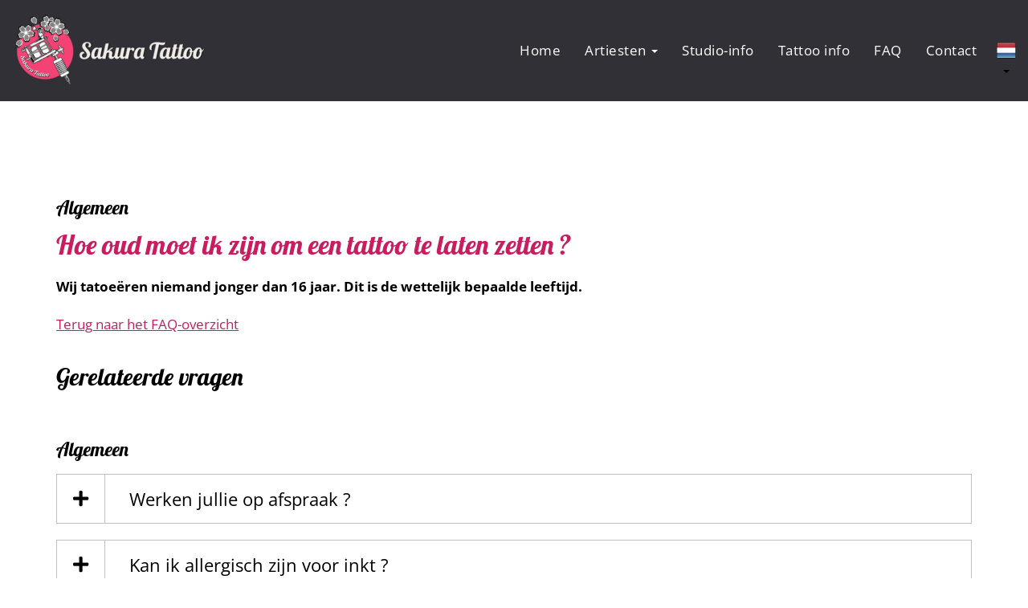

--- FILE ---
content_type: text/html; charset=UTF-8
request_url: https://www.sakuratattoo.com/nl/hoe-oud-moet-ik-zijn-om-een-tattoo-te-laten-zetten/
body_size: 6460
content:
<!DOCTYPE html><html class="class nice" data-template-id=18 lang=nl><head><meta charset=UTF-8><meta content="width=device-width, initial-scale=1" name=viewport><meta content=_csrf name=csrf-param><meta content="pLhtLx6LTqMQ3VbgNynnOLa0kbOkg7kc80NMtkmA5nrOziBuXdkpl2G4LKpQbY1OwOLk9MDr4FKLCQfSOOKzMA==" name=csrf-token><title>Hoe oud moet ik zijn om een tattoo te laten zetten ? - Sakura tattoo</title><meta content="" name=description><meta content="index, follow" name=robots><meta content=https://www.sakuratattoo.com/nl/hoe-oud-moet-ik-zijn-om-een-tattoo-te-laten-zetten/ property=og:url><meta content="Hoe oud moet ik zijn om een tattoo te laten zetten ? - Sakura tattoo" property=og:title><meta content=article property=og:type><meta content=nl_NL property=og:locale><meta content="" property=og:description><meta content=summary name=twitter:card><meta content="Hoe oud moet ik zijn om een tattoo te laten zetten ? - Sakura tattoo" name=twitter:title><meta content="" name=twitter:description><link href=https://www.sakuratattoo.com/nl/hoe-oud-moet-ik-zijn-om-een-tattoo-te-laten-zetten/ rel=canonical><link href=https://www.sakuratattoo.com/nl/hoe-oud-moet-ik-zijn-om-een-tattoo-te-laten-zetten/ hreflang=nl rel=alternate><link href=https://www.sakuratattoo.com/nl/hoe-oud-moet-ik-zijn-om-een-tattoo-te-laten-zetten/ hreflang=x-default rel=alternate><link href=https://www.sakuratattoo.com/en/hoe-oud-moet-ik-zijn-om-een-tattoo-te-laten-zetten/ hreflang=en rel=alternate><link href=/runtime/images/2/16x16/goed.png rel=icon sizes=16x16 type=image/png><link href=/runtime/images/2/32x32/goed.png rel=icon sizes=32x32 type=image/png><link href=/runtime/images/2/192x192/goed.png rel=icon sizes=192x192 type=image/png><link href=/runtime/images/2/512x512/goed.png rel=icon sizes=512x512 type=image/png><link href=/runtime/images/2/180x180/goed.png rel=apple-touch-icon sizes=180x180 type=image/png><link href=/local/runtime/css/open-sans300300italic400400italic700700italic.css rel=stylesheet><link href=/local/runtime/css/lobster300300italic400400italic700700italic.css rel=stylesheet><link href="/elenor/css/all-temp.css?v=1767575529" rel=stylesheet><link href="/elenor/../css/main.css?v=1767575490" rel=stylesheet><style>.direction-flex .item .title{
font-size:24px;}
.swiper-container .header p{line-height:normal;}
.accordeon .accordeon-main h5{font-weight:normal;}
.acc-wrap .accorderon-text{border-color:#eee;}
.menu-actions .contact a i.fas.fa-phone-volume:before{content:"\f879";}
.image-team + h4{margin-top:25px !important;}

.team-grid .image-team .hover{padding:0;}
.team-grid .image-team:hover .hover{}
.team .image-team .hover:hover .description{overflow-y:hidden;position: absolute;top: 0;left: 0;right: 0;bottom: 0;width: 100%;}
.team .image-team .hover:hover .description p{padding:15px;}
.team .image-team .hover:hover .description figure{height:100%;}
.team .image-team .hover:hover .description figure img{width:auto; height:100%;object-fit:cover;}

.image-team a.instagram, .image-team a.instagram span, .image-team a.instagram i {
    background-color: #c32aa3 !important;
    color: #fff !important;
    border-color: #c32aa3;
}</style><script></script><body data-template-id=18 data-template-name=elenor><!--[CDATA[YII-DYNAMIC-1]]--> <div data-template-id=18 data-template-name=elenor data-type=tijdvooreensite><style>@media (max-width: 1200px) {

    #main-header .caret{
        display:none;
    }

    #main-header span.close-this{
        display:block;
    }

    #main-header:not(.fixed) .menu-flex .menu-wrap .menu >li:not(.active):not(.call2action-button)> a{
        color: #ffffff;
    }

    #main-header:not(.fixed) .menu-flex .menu-wrap .menu >li:not(.active):not(.call2action-button)> a:hover{
        background-color:#303036;
        color:#ffffff;
    }

    #main-header:not(.fixed) .menu-flex .menu-wrap .menu >li.active:not(.call2action-button)> a{
        color: #c81e5f;
    }

    #main-header .nav .menu-flex .menu-wrap .menu>li>a+ul.dropdown-menu li.dropdown-submenu ul{
        position:relative;
        right:0;
        padding-left:15px;
    }

    .nav .menu-flex {
        display: -webkit-flex;
        display: -ms-flexbox;
        display: -ms-flex;
        display: flex;
        -webkit-align-items: center;
        -ms-align-items: center;
        align-items: center;
        -webkit-justify-content: space-between;
        -ms-justify-content: space-between;
        justify-content: space-between;
        position: static;
    }

    .nav .menu-flex .logo {
        max-width: calc(100% - 125px);
        display: -webkit-flex;
        display: -ms-flexbox;
        display: -ms-flex;
        display: flex;
        -webkit-align-items: center;
        -ms-align-items: center;
        align-items: center;
        -webkit-flex-wrap: wrap;
        -ms-flex-wrap: wrap;
        flex-wrap: wrap;
        padding: 10px 0;
        -webkit-flex: 1 1 auto;
        -ms-flex: 1 1 auto;
        flex: 1 1 auto;
    }

    .nav .menu-flex .logo a img {
        height: 42px;
        width: auto;
        object-fit: contain;
        display: block;
        max-width: max-content;
    }

    .nav .menu-flex .menu-toggle {
        width: 35px;
        height: 30px;
        -webkit-justify-content: space-between;
        -ms-justify-content: space-between;
        justify-content: space-between;
        margin-left: auto;
        margin-right: 15px;
        align-items: center;
        right: 15px;
        top: 15px;
        z-index: 200;
        display: -webkit-flex;
        display: -ms-flexbox;
        display: -ms-flex;
        display: flex;
    }

    .nav .menu-flex .menu-toggle + .menu-contact {
        margin-right: 0;
        margin-left: 0;
        -webkit-flex: 0;
        -ms-flex: 0;
        flex: 0;
    }

    .nav .menu-flex .menu-toggle.align-right {
        margin-right: 15px;
        margin-left: auto;
    }

    .nav .menu-flex .menu-toggle .menu-icon {
        cursor: pointer;
    }

    .nav .menu-flex .menu-toggle .menu-icon .line {
        background-color: #ffffff;
        width: 30px;
        height: 3px;
        display: block;
        margin: 5px auto;
        -webkit-transition: all 0.3s ease-in-out;
        -o-transition: all 0.3s ease-in-out;
        transition: all 0.3s ease-in-out;
    }

    .nav .menu-flex .menu-wrap {
        top: 100%;
        left: 0;
        margin: 0;
        max-height: calc(100vh - 96px);
        overflow-y: auto;
        background-color: #303036;
        position: absolute;
        width:calc(100% + 30px);
        right:-15px;
        display: none;
    }

    #main-header.fixed.extra-menu:not(.perm-fixed) .nav .menu-flex .menu-wrap{
        max-height: calc(100vh - 136px);
    }

    .nav .menu-flex .menu-wrap .menu > li.dropdown .dropdown-menu {
        position: relative;
        margin-bottom: 15px;
        padding-left: 20px;
        padding-right: 20px;
    }

    .nav .menu-flex .menu-wrap .menu > li.dropdown:hover .dropdown-menu {
        position: relative;
    }

    .nav .menu-flex .menu-wrap .menu > li.dropdown:not(.call2action-button):hover .dropdown-menu li a {
        padding: 10px 30px 10px 15px;
    }

    .nav .menu-flex .menu-wrap .menu > li > a + ul.dropdown-menu li.dropdown-submenu:hover ul {
        position: relative;
        left: 0;
        right: 0;
        padding-left: 20px;
        padding-right: 20px;
    }

    .nav .menu-flex .menu-wrap .menu > li > a + ul.dropdown-menu li.dropdown-submenu > a:after {
        right: 0;
        padding: 8px 16px;
        top: 0;
        content: "\f0d7";
    }

    .menu-wrap {
        overflow-y: auto;
    }

    .menu.nav {
        position: inherit;
        max-height: 100vh;
        overflow-y: auto;
    }

    .nav .menu-flex .menu-icon.active .line:nth-child(2) {
        opacity: 0;
    }

    .nav .menu-flex .menu-icon.active .line:nth-child(1) {
        transform: translateY(8px) rotate(45deg);
    }

    .nav .menu-flex .menu-icon.active .line:nth-child(3) {
        transform: translateY(-8px) rotate(-45deg);
    }

    .nav .menu-flex .menu-wrap a {
        text-decoration: none !important;
    }

    .nav .menu-flex .menu-wrap .menu > li {
        float: left;
    }

    .nav .menu-flex .menu-wrap .menu {
        position: relative;
        flex-direction: column;
        align-items: flex-start;
    }

    .nav .menu-flex .menu-wrap .menu ul {
        list-style-type: none;
    }

    .nav .menu-flex .menu-wrap .menu > li {
        width: 100%;
    }

    .nav .menu-flex .menu-wrap .menu li .sub-menu {
        padding-left: 20px;
        list-style-type: none;
        display: none;
    }

    .nav .menu-flex .menu-wrap .menu li a {
        padding: 10px 15px;
        padding-right: 30px;
        display: block;
        line-height: 1.4;
        position: relative;
        text-decoration: none;
    }

    .nav .menu-flex .menu-wrap .menu > li > a {
        color: #ffffff;
    }

    .nav .menu-flex .menu-wrap .menu > li > a + ul.dropdown-menu {
        position: relative;
        background-color: transparent;
        width: 100%;
        box-shadow: none;
        -webkit-box-shadow: none;
        -o-box-shadow: none;
        border: none;
        margin: 0px;
    }

    .nav .menu-flex .menu-wrap .menu > li > a + ul.dropdown-menu li .dropdown-submenu ul {
        display: block;
        position: relative;
        right: 0px;
        border: none;
        background-color: transparent;
    }

    .nav .menu-flex .menu-wrap .menu > li > a + ul.dropdown-menu li .dropdown-submenu ul::after {
        content: "";
        display: block;
        clear: both;
    }

    .nav .menu-flex .menu-wrap .menu > li > a + ul.dropdown-menu li .dropdown-submenu ul li a {
        padding: 8px 40px;
        color: #ffffff;
    }

    .nav.fixed .contact ul li:not(.active) a,
    .nav.perm-fixed .contact ul li:not(.active) a,
    .nav .contact ul li:not(.active) a {
        color: #ffffff;
    }

    .nav .menu-flex .menu-wrap .menu li.menu-item-has-children > a:after {
        content: "\f105";
        font-family: 'FontAwesome';
        font-weight: 100;
        text-transform: none;
        font-size: 14px;
        display: block;
        line-height: 1;
        right: 15px;
        top: 12px;
        position: absolute;
        -webkit-font-smoothing: antialiased;
        -moz-osx-font-smoothing: grayscale;
    }

    .nav .menu-flex .menu-wrap .menu > li.call2action-button > a {
        -webkit-border-radius: 0;
        -moz-border-radius: 0;
        border-radius: 0;
    }

    .dropdown-menu:not(.datepicker-dropdown) {
        position: relative;
        background-color: transparent;
        width: 100%;
        -webkit-box-shadow: none;
        -moz-box-shadow: none;
        box-shadow: none;
        border: none;
        margin: 0;
    }

    .contact ul li a i + span {
        display: none;
    }

    .contact ul li a {
        font-size: 25px;
    }

    .dropdown-menu:not(.datepicker-dropdown) li a {
        color: #ffffff;
    }

    .dropdown-menu:not(.datepicker-dropdown) > li > a {
        color: #ffffff;
    }

    .menu-contact {
        padding: 0 0px 10px 5px;
    }
    .products.image-section > .row .text-image{
        width:100%;
    }
}.nav + .slides-container,
.header-container + .slides-container{
    margin-top:0;
}

.page .page-content section h1[id],
.page .page-content section h2[id],
.page .page-content section h3[id],
.page .page-content section h4[id],
.page .page-content section h5[id],
.page .page-content section h6[id],
.page .page-content section p[id],
.page .page-content section ul[id],
.page .page-content section ol[id],
.page .page-content section table[id]{
    scroll-margin-top: 106px;
}

@media (min-width: 1201px){

    .menu-actions{
        flex:1 1 auto;
        -webkit-flex:1 1 auto;
        -ms-flex:1 1 auto;
    }

    #main-header.fixed:not(.perm-fixed) + .slides-container{
        margin-top:-126px;
    }

    #main-header.fixed:not(.perm-fixed).extra-menu + .slides-container{
        margin-top:-166px;
    }

    #main-header .caret{
        display:inline-block;
    }

    .page .page-content section h1[id],
    .page .page-content section h2[id],
    .page .page-content section h3[id],
    .page .page-content section h4[id],
    .page .page-content section h5[id],
    .page .page-content section h6[id],
    .page .page-content section p[id],
    .page .page-content section ul[id],
    .page .page-content section ol[id],
    .page .page-content section table[id]{
        scroll-margin-top: ;
    }

    .nav .menu-flex .menu-wrap .menu{
        position:relative;
    }
    .nav .menu-flex .menu-wrap{
        display: -webkit-flex;
        display: -ms-flexbox;
        display: -ms-flex;
        display: flex;
    }

    .nav .menu-flex .menu-toggle{
        display:none;
    }
    .contact ul li a i {
        display:none;
    }

    .nav .contact ul li a,
    .nav .contact ul li a:hover,
    .nav .contact ul li a:focus{
        color: #ffffff;
    }

    .nav .menu-flex .menu-wrap .menu > li.dropdown:hover .dropdown-menu{
        display:block;
        margin-top:0;
        position:absolute;
    }

    .nav .menu-flex .menu-wrap .menu li:first-child a{
        margin-left:0;
    }

    .nav .menu-flex .menu-wrap .menu>li.dropdown:hover .dropdown-menu{
        display:block;
        margin-top:0;
    }

    .nav .menu-flex .menu-wrap .menu>li:not(.call2action-button)>a{
        padding-top:0;
        padding-bottom:0;
    }

    .nav.fixed .menu-flex .menu-wrap .menu>li:not(.call2action-button)>a,
    .nav.perm-fixed .menu-flex .menu-wrap .menu>li:not(.call2action-button)>a{
        padding-top:0;
        padding-bottom:0;
    }
    #main-header:not(.perm-fixed):not(.fixed) .menu-actions .contact a{
        color: #ffffff;
    }

    .contact ul li a i{
        display: none;
    }
}</style><style>.nav .menu-flex .logo a img { height: 90px;max-width:100%; }
.nav.smallLogoOnScroll.fixed .menu-flex .logo a img { height: 60px;}
#main-header.fixed .nav.main-nav.smallLogoOnScroll .menu-flex .logo a img{height: 60px;}


@media (min-width:1201px){
    .slides-container#elenor .swiper-slide{
            }

    .menu-wrap .hidden-page{
        display: -webkit-flex;
        display: -ms-flexbox;
        display: -ms-flex;
        display: flex;
    }

    .menu-wrap .hidden-page>li{
        display: -webkit-flex;
        display: -ms-flexbox;
        display: -ms-flex;
        display: flex;
        -webkit-flex-wrap: nowrap;
        -ms-flex-wrap: nowrap;
        flex-wrap: nowrap;
        -webkit-align-items: center;
        -ms-align-items: center;
        align-items: center;
    }

    .menu-wrap + .hidden-page{
        display:none;
    }

}

@media (max-width:1200px){

    #main-header .extra-nav{
        padding-right:15px;
    }

    .search-form.active ul{
        right:15px;
    }

    .search-form.active form{
        max-width:calc(100% - 45px);
    }

    .nav .menu-flex .logo a img {
        height: 60px;
        max-width:100%;
    }

    .menu-wrap .hidden-page{
        display:none;
    }

    .menu-wrap + .hidden-page{
        display: -webkit-flex;
        display: -ms-flexbox;
        display: -ms-flex;
        display: flex;
    }

    .menu-wrap + .hidden-page>li{
        display: -webkit-flex;
        display: -ms-flexbox;
        display: -ms-flex;
        display: flex;
        -webkit-flex-wrap: nowrap;
        -ms-flex-wrap: nowrap;
        flex-wrap: nowrap;
        -webkit-align-items: center;
        -ms-align-items: center;
        align-items: center;
    }

    }</style> <div id=main-header class="header-container no-alternative no-slides"><nav class="main-nav nav" data-logo=90 data-menu-breakpoint=1200 data-module="" data-slider-height=""><div class=container><div class=menu-flex><div class=logo><a class=brand href=/nl/><img alt="Sakura tattoo" class="logo no-alternative" height=90 src=/runtime/images/772/240x90/logo_sakura_met_tekst_2_1.png srcset="/runtime/images/772/480x180/logo_sakura_met_tekst_2_1.png 2x, /runtime/images/772/720x270/logo_sakura_met_tekst_2_1.png 3x"> </a> </div> <div class=menu-actions><div class=menu-toggle><div class=menu-icon><span class=line></span> <span class=line></span> <span class=line></span></div> </div> <div class=menu-wrap><ul id=w0 class="menu nav"><li data-module=page data-slug=home title=Home><a href=/nl/>Home</a> <li class=dropdown data-module=page data-slug=artiesten title=Artiesten><a class=dropdown-toggle data-toggle=dropdown href=#>Artiesten <span class=caret></span></a><ul id=w1 class=dropdown-menu><li data-module=page data-slug=artiesten title=Artiesten><a href=/nl/artiesten/ tabindex=-1>Artiesten</a> <li data-module=page data-slug=richard title=Richard><a href=/nl/artiesten/richard/ tabindex=-1>Richard</a> <li data-module=page data-slug=roberto title=Roberto><a href=/nl/artiesten/roberto/ tabindex=-1>Roberto</a> <li data-module=page data-slug=tudor title=Tudor><a href=/nl/artiesten/tudor/ tabindex=-1>Tudor</a> <li data-module=page data-slug=nadia title=Nadia><a href=/nl/artiesten/nadia/ tabindex=-1>Nadia</a> <li data-module=page data-slug=renee-leerling-artiest title=Renée><a href=/nl/artiesten/renee-leerling-artiest/ tabindex=-1>Renée </a> <li data-module=page data-slug=marigold title=Marigold><a href=/nl/artiesten/marigold/ tabindex=-1>Marigold</a> <li data-module=page data-slug=sarah title=Sarah><a href=/nl/artiesten/sarah/ tabindex=-1>Sarah</a> <li data-module=page data-slug=gast-artiesten title=Gast-artiesten><a href=/nl/artiesten/gast-artiesten/ tabindex=-1>Gast-artiesten</a> <li data-module=page data-slug=karina title=Karina><a href=/nl/artiesten/karina/ tabindex=-1>Karina</a> <li data-module=page data-slug=edgard title=Edgard><a href=/nl/artiesten/edgard/ tabindex=-1>Edgard</a> <li data-module=page data-slug=sabrina title=Sabrina><a href=/nl/artiesten/sabrina/ tabindex=-1>Sabrina</a></ul> <li data-module=page data-slug=shop-info title=Studio-info><a href=/nl/shop-info/>Studio-info</a> <li data-module=page data-slug=tattoo-info title="Tattoo info"><a href=/nl/tattoo-info/>Tattoo info</a> <li data-module=page data-slug=faq title=FAQ><a href=/nl/faq/>FAQ</a> <li data-module=page data-slug=contact title=Contact><a href=/nl/contact/>Contact</a></ul> <div class=menu-contact></div></div> <div class=language-switcher><div class="btn-group view-switcher"><button id=w2 class="btn dropdown-toggle" data-toggle=dropdown><img alt="flag nl" src=/current/sweet/frontend/web/images/nl-NL.png><span class="flag nl-NL"></span> <span class=caret></span></button> <ul id=w3 class=dropdown-menu><li class="active nl-NL"><a href=/nl/hoe-oud-moet-ik-zijn-om-een-tattoo-te-laten-zetten/ tabindex=-1 title=Nederlands><img alt="flag nl" src=/current/sweet/frontend/web/images/nl-NL.png><span>Nederlands</span></a> <li class=en-GB><a href=/en/hoe-oud-moet-ik-zijn-om-een-tattoo-te-laten-zetten/ tabindex=-1 title=English><img alt="flag en" src=/current/sweet/frontend/web/images/en-GB.png><span>English</span></a></ul></div> </div></div></div> </div> </nav> </div> <div class="faq faq-view main-column module page"><div class=container><div class=row><div class="col-lg-12 redactor"><article class="faq module view"><div class=container><div class=row><section class="col questions"><div class=header-container><div class=header><header><h2>Algemeen</h2> <h1>Hoe oud moet ik zijn om een tattoo te laten zetten ?</h1></header> </div> </div> <div class=content-container><div class=intro><section class=redactor><p><strong>Wij tatoeëren niemand jonger dan 16 jaar. Dit is de wettelijk bepaalde leeftijd.</strong> </section> </div> </div> <div class="back-link link"><footer><a href=/nl/faq/ title="Terug naar het FAQ-overzicht"><span>Terug naar het FAQ-overzicht</span> </a> </footer> </div></section> <section class=category><div class="col header"><header><h2 class=module-header>Gerelateerde vragen</h2> </header> </div> <div class="col items"><div class="flex-row row"><div class=item><div><div class=header><header><h3>Algemeen</h3> </header> </div> <footer><ul><li><a href=/nl/werken-jullie-op-afspraak/ title="Werken jullie op afspraak ?">Werken jullie op afspraak ?</a> <li><a href=/nl/kan-ik-allergisch-zijn-voor-inkt/ title="Kan ik allergisch zijn voor inkt ?">Kan ik allergisch zijn voor inkt ?</a> <li><a href=/nl/vanaf-welke-leeftijd-kan-ik-bij-jullie-een-tattoo-laten-zetten/ title="Vanaf welke leeftijd kan ik bij jullie een tattoo laten zetten ?">Vanaf welke leeftijd kan ik bij jullie een tattoo laten zetten ?</a> <li><a href=/nl/hoelang-wordt-er-aan-een-stuk-door-getattoeeerd/ title="Hoelang wordt er aan één stuk door getatoeëerd ?">Hoelang wordt er aan één stuk door getatoeëerd ?</a> <li><a href=/nl/moet-ik-nog-terugkomen-na-het-zetten-van-mijn-tattoo/ title="Moet ik nog terugkomen na het zetten van mijn tattoo ?">Moet ik nog terugkomen na het zetten van mijn tattoo ?</a> <li><a href=/nl/kan-er-over-een-litteken-getatoeeerd-worden/ title="Kan er over een litteken getatoeëerd worden ?">Kan er over een litteken getatoeëerd worden ?</a> <li><a href=/nl/doet-het-zetten-van-een-tattoo-pijn/ title="Doet het zetten van een tattoo pijn ?">Doet het zetten van een tattoo pijn ?</a></ul> </footer></div> </div> </div> </div></section></div> </div> </article> </div> </div> </div> </div></div> <footer class="footer module" data-module=Footer><div class=container><div class="col-3 row"><div class=col><div class=item><div class=header><header><h3>Contactgegevens</h3> </header> </div> <div class=contact><div class=organisation><span><strong>Sakura Tattoo</strong></span> <div class=address-container><div class=address><span> Zeedijk 58a </span><br> <span>1012 BA&nbsp;</span> <span>Amsterdam</span><br> <span>Nederland</span></div> <div class=contact><ul class=contact-list><li class=email><span class=label>E-mail:</span> <span><a href=mailto:info@sakuratattoo.com title="Stuur een mail">info@sakuratattoo.com</a></span><li class=phone><span class=label>Tel:</span> <span><a href=tel:020-6223469 title="Bel ons">020-6223469</a></span><li class=mob><span class=label>Mob:</span> <span><a href=tel:+31633705806 title="Bel ons">+31633705806</a></span><li class=whatsapp-button><a class=whatsapp data-action=share/whatsapp/share href="https://web.whatsapp.com/send?phone=+31633705806" target=_blank title="Whatsapp bericht: "><i aria-hidden=true class="fa-whatsapp fab"></i> <span>Stuur mij een whatsapp bericht</span></a></ul> </div> <div class=company> KvK: <span>69869901</span><br> </div></div></div> </div></div> </div> <div class=col><div class=item><div class=header><header><h3>Social media</h3> </header> </div> <div class=social><nav><ul class=list-unstyled><li><a class="facebook-f redactor-social-icon" href=https://www.facebook.com/Sakura-Tattoo-Amsterdam-350591501624867/ target=_blank title=Facebook><i class="fa-facebook-f fab"></i><span>Facebook</span></a> <li><a class="instagram redactor-social-icon" href=https://www.instagram.com/sakuratattooamsterdam/ target=_blank title=Instagram><i class="fa-instagram fab"></i><span>Instagram</span></a> <li><a class="pinterest-p redactor-social-icon" href=https://www.pinterest.com/rawtattoo/tattoos/ target=_blank title=Pinterest><i class="fa-pinterest-p fab"></i><span>Pinterest</span></a></ul> </nav> </div></div> </div> <div class=col><div class=item><div class=header><header><h3>Openingstijden </h3> </header> </div> <div class=opening-hours><ul><li data-date=Monday><span class=day>maandag</span> <div class=time><span class=open>12:00</span> - <span class=closes>19:00</span></div><li data-date=Tuesday><span class=day>dinsdag</span> <div class=time><span class=open>12:00</span> - <span class=closes>19:00</span></div><li data-date=Wednesday><span class=day>woensdag</span> <div class=time><span class=open>12:00</span> - <span class=closes>19:00</span></div><li data-date=Thursday><span class=day>donderdag</span> <div class=time><span class=open>12:00</span> - <span class=closes>19:00</span></div><li data-date=Friday><span class=day>vrijdag</span> <div class=time><span class=open>12:00</span> - <span class=closes>19:00</span></div><li data-date=Saturday><span class=day>zaterdag</span> <div class=time><span class=open>12:00</span> - <span class=closes>19:00</span></div><li data-date=Sunday><span class=day>zondag</span> <div class=time><span class=open>12:00</span> - <span class=closes>19:00</span></div><li class=clearfix></ul> </div></div> </div></div> </div> </footer> <footer class="copyright module"><div class=container><div class=row><div class="col content"><p>by Sakura tattoo Ontwikkeld door <a href=https://www.tijdvooreensite.nl/ target=_blank title="Website gebouwd door Tijdvooreensite">Tijdvooreensite</a> | <a href=https://www.sakuratattoo.com/nl/algemene-voorwaarden/>Algemene voorwaarden</a> </div> <div class=social><nav><ul class=list-unstyled><li><a class="facebook-f redactor-social-icon" href=https://www.facebook.com/Sakura-Tattoo-Amsterdam-350591501624867/ target=_blank title=Facebook><i class="fa-facebook-f fab"></i><span>Facebook</span></a> <li><a class="instagram redactor-social-icon" href=https://www.instagram.com/sakuratattooamsterdam/ target=_blank title=Instagram><i class="fa-instagram fab"></i><span>Instagram</span></a> <li><a class="pinterest-p redactor-social-icon" href=https://www.pinterest.com/rawtattoo/tattoos/ target=_blank title=Pinterest><i class="fa-pinterest-p fab"></i><span>Pinterest</span></a></ul> </nav> </div></div> </div> </footer> <script type=application/ld+json>[
    {
        "@context": "https://schema.org",
        "@type": "FAQPage",
        "mainEntity": [
            {
                "@type": "Question",
                "name": "Hoe oud moet ik zijn om een tattoo te laten zetten ?",
                "acceptedAnswer": {
                    "@type": "Answer",
                    "text": "Wij tatoeëren niemand jonger dan 16 jaar. Dit is de wettelijk bepaalde leeftijd."
                }
            }
        ]
    },
    {
        "@context": "https://schema.org",
        "@type": "LocalBusiness",
        "url": "https://www.sakuratattoo.com/nl/",
        "name": "Sakura Tattoo",
        "telephone": "020-6223469",
        "email": "info@sakuratattoo.com",
        "taxID": "69869901",
        "image": "https://www.sakuratattoo.com/runtime/images/772/800x300/logo_sakura_met_tekst_2_1.png",
        "logo": {
            "@type": "ImageObject",
            "url": "https://www.sakuratattoo.com/runtime/images/772/800x300/logo_sakura_met_tekst_2_1.png"
        },
        "address": {
            "streetAddress": "Zeedijk 58a",
            "postalCode": "1012 BA",
            "addressLocality": "Amsterdam",
            "addressCountry": "Nederland",
            "@type": "PostalAddress"
        },
        "openingHoursSpecification": [
            {
                "@type": "OpeningHoursSpecification",
                "dayOfWeek": "Monday",
                "opens": "12:00",
                "closes": "19:00"
            },
            {
                "@type": "OpeningHoursSpecification",
                "dayOfWeek": "Tuesday",
                "opens": "12:00",
                "closes": "19:00"
            },
            {
                "@type": "OpeningHoursSpecification",
                "dayOfWeek": "Wednesday",
                "opens": "12:00",
                "closes": "19:00"
            },
            {
                "@type": "OpeningHoursSpecification",
                "dayOfWeek": "Thursday",
                "opens": "12:00",
                "closes": "19:00"
            },
            {
                "@type": "OpeningHoursSpecification",
                "dayOfWeek": "Friday",
                "opens": "12:00",
                "closes": "19:00"
            },
            {
                "@type": "OpeningHoursSpecification",
                "dayOfWeek": "Saturday",
                "opens": "12:00",
                "closes": "19:00"
            },
            {
                "@type": "OpeningHoursSpecification",
                "dayOfWeek": "Sunday",
                "opens": "12:00",
                "closes": "19:00"
            }
        ],
        "sameAs": [
            "https://www.facebook.com/Sakura-Tattoo-Amsterdam-350591501624867/",
            "https://www.instagram.com/sakuratattooamsterdam/",
            "https://www.pinterest.com/rawtattoo/tattoos/"
        ]
    }
]</script><script src="/elenor/js/all-temp.js?v=1767575520"></script> <script>$(document).ready(function(){
		    $('input[name=_csrf]').val('5yDZhsIm1_J4u_SP9o6Yu9yHr-w3fm_pH599gPwUSqGyU532lB6mtC_0m-a60dzYkbHjhVAtAJxq-kvyiCZ8-A==');
		});</script> <script>jQuery(function ($) {

                
            $('body').on('click', '.sweet-alert-popup-container .sweet-alert .close-icon, .sweet-alert .close-button', function(){
                $(this).parent().hide();
                $(this).parent().removeClass('active');
                var popupContainer = $(this).parent().parent();
                if (popupContainer.find('.sweet-alert:not(.active)').length == popupContainer.find('.sweet-alert').length){
                    popupContainer.hide();
                    $('body').removeClass('popup-active');
                }                   
            });
            
            $('body').on('click', '.sweet-alert-container .sweet-alert .close-icon', function(){
                $(this).parent().hide();            
            });
                
            $('body').on('click', '.sweet-alert-popup-container', function(e){
                if ($(e.target).hasClass('sweet-alert-popup-container')){
                    $(this).hide();
                    $('body').removeClass('popup-active');
                }
            });
            
            if ($('.sweet-alert-popup-container').length > 0){
                $('body').addClass('popup-active');
            }
                
            if ($('.sweet-alert-container').length > 0){
                setTimeout(function() { 
                    $('.sweet-alert-container').hide();
                }, 15000);
            }
            
        
jQuery('#w2').dropdown();
});</script>